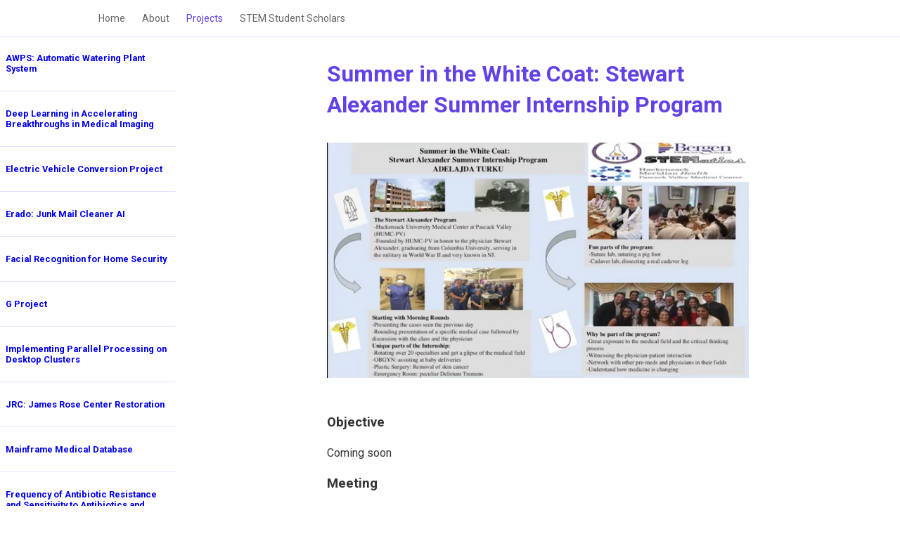

--- FILE ---
content_type: text/html;charset=UTF-8
request_url: https://bergenstem.com/projects/summer-in-the-white-coat-stewart-alexander-summer-internship-program/
body_size: 6632
content:
<!DOCTYPE html><html><head><meta charset="utf-8"><meta http-equiv="x-ua-compatible" content="ie=edge"><meta name="viewport" content="width=device-width, initial-scale=1, shrink-to-fit=no"><style data-href="/styles.60e1ed12e9ec1739e33c.css">@import url(https://fonts.googleapis.com/css?family=Roboto:400,700);.post__content p,.section__content p,.section__content ul{line-height:150%;font-size:18px;color:rgba(0,0,0,.6)}.bg-light{background:rgba(228,225,240,.164)}.bg-med{background:rgba(228,225,240,.288)}.bg-dark{background:rgba(0,0,0,.932)}.center{margin:0 auto;justify-content:center;align-items:center}.center--text{text-align:center}.citation{text-align:right;padding:1rem .5rem;background:#1d182e}.citation,.citation a{color:rgba(192,167,212,.8)}.citation a{font-size:85%;transition:all .1s}.citation a:hover{font-size:110%}.content{max-width:600px}.fluid{max-width:100%;height:auto}.hidden{display:none}body{margin:0;padding:0;font-family:Segoe UI,Tahoma,Geneva,Verdana,sans-serif;font-family:Roboto,sans-serif;color:rgba(0,0,0,.8)}code{background:#6242e4;color:#fff;padding:.2em;border-radius:2px}hr{border:none;background:rgba(98,66,228,.160784);height:1px}.container{max-width:1000px;margin:0 auto;padding:0 1em}.container--small{max-width:600px}.flex--wrap{display:flex;flex-flow:wrap}.flex--center{display:flex;justify-content:center;align-items:center}.flex__item--50{flex:50 1}.grid-wrap{display:grid;grid-template-columns:repeat(auto-fill,minmax(240px,1fr));grid-gap:50px}.grid-two{display:grid;grid-template-columns:1fr 50%;grid-gap:50px}.grid-two--big{grid-gap:calc(30px + 3vw)}.row{display:flex}.col{flex:40% 1}.col:first-of-type{margin-right:50px}.aside{position:fixed;top:50px;bottom:-50px;height:calc(100% - 50px);overflow-y:scroll;-webkit-overflow-scrolling:touch;width:250px}.aside header{padding:0 .5rem}.aside__nav-link{border-top:1px solid rgba(98,66,228,.160784);display:block;padding:1.5rem .5rem;text-decoration:none;transition:all .2s ease;font-size:80%;font-weight:600}.aside__nav-link--active{background:#e4e1f0}.navbar{padding:1em}.navbar--fixed{position:fixed;left:0;right:0;z-index:3;background:#fff;border-bottom:1px solid rgba(98,66,228,.160784)}.navbar__list{margin:0;list-style:none;display:flex;padding:0}.navbar__list li{margin-right:1.5rem}.navbar__list-link{white-space:nowrap;text-decoration:none;text-transform:capitalize;font-size:14px;color:rgba(0,0,0,.6);transition:all .2s ease}.navbar__list-link--active,.navbar__list-link:hover{color:#6242e4}.footer{background:#2f2653;color:rgba(192,167,212,.8);font-size:75%}.footer .container{display:flex;justify-content:space-between;flex-flow:row wrap;padding-top:50px;padding-bottom:50px}.footer__item{padding:1em 0;margin-right:40px}.footer__item h4{margin-bottom:.5rem;text-transform:uppercase}.footer__item ul{margin:0;padding:0;list-style:none}.footer__item a{display:inline-block;margin-bottom:.25rem;text-decoration:none;color:rgba(192,167,212,.8);transition:all .2s ease}.footer__item a:hover{color:rgba(231,223,236,.8)}.header{padding:2em 0}.header h1{color:#6242e4}.header--mb{margin-bottom:20px}.project-blogs{margin-top:3em;padding:3em 0;background:rgba(228,225,240,.288)}.section{padding-bottom:30px}.section h2{color:#6242e4;font-size:18px;line-height:28px;font-weight:600;text-transform:uppercase;letter-spacing:.15em}.section .btn{margin-top:.75rem}.section__list{line-height:150%;min-width:150px;margin-right:.25rem}.section__content p{margin:0 auto 1rem}.section__content ul,.section__content ul p{margin-bottom:1rem}.section__media svg{max-height:350px}.section__media .gatsby-image-wrapper{box-shadow:0 11px 22px -5px rgba(50,50,93,.25),0 6px 12px -8px rgba(0,0,0,.3),0 -3px 12px -3px rgba(0,0,0,.025);border-radius:10px}.section--border{border-top:1px solid rgba(98,66,228,.160784)}.section--big{padding:80px 1em}.section--med{padding:40px 0}.section--dark h2{color:#fff}.section--dark p{color:rgba(231,223,236,.8)}.btn{display:inline-block;border-radius:3px;padding:.7rem 1.3rem;box-shadow:0 16px 16px rgba(103,110,144,.05),0 8px 8px rgba(103,110,144,.05),0 4px 4px rgba(103,110,144,.05),0 2px 2px rgba(103,110,144,.05);background:#6242e4;color:#fff;font-size:14px;font-weight:500;font-weight:700;letter-spacing:.5px;text-decoration:none;text-transform:uppercase;transition:all .2s ease}.btn:hover{transform:translateY(-3px);background:rgba(98,66,228,.863)}.btn--dark{background:rgba(0,0,0,.8)}.btn--dark:hover{background:rgba(0,0,0,.6)}.card{background:#fff;border-radius:3px;border:1px solid rgba(98,66,228,.160784);margin:2rem 0}.card .gatsby-image-wrapper,.card img{max-width:100%}.card__title{padding:1em;margin-bottom:1rem}.card__title p{margin:0}.card__title h3{margin:.5rem 0 1rem}.card__content{padding:1em;line-height:150%;overflow-wrap:break-word}.card__img{text-align:center}.form{align-self:center;width:100%;max-width:400px;margin-top:3rem;padding:1rem;border-radius:5px;border:2px solid rgba(98,66,228,.160784);background:#fff;box-shadow:0 16px 16px rgba(103,110,144,.05),0 8px 8px rgba(103,110,144,.05),0 4px 4px rgba(103,110,144,.05),0 2px 2px rgba(103,110,144,.05)}.form h3{color:#6242e4;margin-top:1rem;font-weight:100;font-size:24px}.form p:last-of-type{margin-bottom:0}.form button[type=submit]{margin-bottom:0;border:none;cursor:pointer;width:100%}.form__item{font-size:18px;display:block;margin-top:.15rem;border:none;padding:.5rem .25rem;background:#e4e1f0}.form__label{display:flex;flex-direction:column;margin-bottom:1.5rem;font-size:14px;font-weight:700;color:#a299c7}.search{width:100%;border:none;border:2px solid rgba(98,66,228,.160784);border-radius:5px;box-shadow:0 11px 22px -5px rgba(50,50,93,.25),0 6px 12px -8px rgba(0,0,0,.3),0 -3px 12px -3px rgba(0,0,0,.025);background:#6242e4;color:#fff;padding:10px;font-size:18px;transition:all .3s ease}.search::-webkit-input-placeholder{color:rgba(231,223,236,.8)}.search:-ms-input-placeholder{color:rgba(231,223,236,.8)}.search::-ms-input-placeholder{color:rgba(231,223,236,.8)}.search::placeholder{color:rgba(231,223,236,.8)}.search:focus{box-shadow:none;outline:none;color:#6242e4;background:#fff;border-color:#6242e4}.search:focus::-webkit-input-placeholder{color:rgba(192,167,212,.8)}.search:focus:-ms-input-placeholder{color:rgba(192,167,212,.8)}.search:focus::-ms-input-placeholder{color:rgba(192,167,212,.8)}.search:focus::placeholder{color:rgba(192,167,212,.8)}.info-link{display:inline-block;transition:all .2s ease;text-decoration:none;color:#807e86;border-top:2px solid transparent;margin-bottom:2rem}.info-link h4{margin:1rem 0}.info-link:hover{color:#6242e4;border-top:2px solid #6242e4}.info-link:hover img{transition:all .5s ease;-webkit-filter:grayscale(0);filter:grayscale(0)}.post{padding-left:250px;padding-top:30px;line-height:160%}.post h1{line-height:140%}.post__content ul p{color:#6242e4}.post__hero{padding-top:10px}.video__wrapper{background-color:#000;margin-bottom:30px;position:relative;padding-top:56.25%;overflow:hidden;cursor:pointer;max-height:35vh}.video__wrapper img{width:100%;top:-16.84%;left:0;opacity:.7}.video__wrapper .play__button{width:90px;height:60px;background-color:#333;box-shadow:0 0 30px rgba(0,0,0,.6);z-index:1;opacity:.8;border-radius:6px}.video__wrapper .play__button:before{content:"";border-color:transparent transparent transparent #fff;border-style:solid;border-width:15px 0 15px 26px}.video__wrapper .play__button,.video__wrapper img{cursor:pointer}.video__wrapper .play__button,.video__wrapper .play__button:before,.video__wrapper iframe,.video__wrapper img{position:absolute}.video__wrapper .play__button,.video__wrapper .play__button:before{top:50%;left:50%;transform:translate3d(-50%,-50%,0)}.video__wrapper iframe{height:100%;width:100%;top:0;left:0;border:none}.landing{display:flex;flex-direction:column;padding-top:70px;padding-bottom:100px;text-align:center}.landing__title{padding:0 1em}.landing__title h1{margin:0 0 1.75rem;color:#6242e4;font-size:calc(48px + 2vh + 3.5vw)}.landing__title p{margin:0 auto 1.75rem;color:rgba(0,0,0,.6);font-size:24px;font-weight:400}.landing__link{margin:0 .75rem}.success{padding-bottom:25vh;display:flex;align-items:center;justify-content:center;flex-direction:column}.success h1{color:#6242e4}.success h3{font-weight:400}.success .button{margin-top:1rem}.success__text{text-align:center;animation:show-check .9s ease}.success__check{font-size:8rem;margin-bottom:1rem;line-height:100%;animation:show-check .35s ease}@keyframes show-check{0%{opacity:0;transform:translateY(-15px)}to{opacity:1;transform:translateY(0)}}@media (max-width:875px){.form{order:2}.grid-two,.row{display:flex;flex-direction:column}.col:first-of-type{margin-right:0}.section .center{justify-content:normal;align-items:normal}.section__content{order:1}.section__content,.section__media{margin-bottom:2rem}.aside{position:relative;width:100%;overflow-x:scroll;overflow-y:hidden;background:#fff;border-bottom:1px solid rgba(98,66,228,.160784)}.aside__nav{display:flex}.aside__nav-link{min-width:200px;display:flex;border-left:1px solid rgba(98,66,228,.160784);padding:.5rem 2rem;align-items:center;justify-content:center}.post{padding:30px 0 0}.landing__title h1{font-size:calc(36px + 2vh + 3.5vw)}}@media (max-width:498px){.landing__title h1{font-size:calc(12px + 2vh + 3.5vw)}.landing__title p{font-size:18px}}@media (max-width:400px){.navbar{overflow-x:scroll;-webkit-overflow-scrolling:touch}.landing .btn:last-of-type{margin-top:1rem}}</style><meta name="generator" content="Gatsby 2.23.3"><link rel="icon" href="/favicon-32x32.png?v=63e76f4c39fbe55d90f160f8a1943cac"><link rel="manifest" href="/manifest.webmanifest"><meta name="theme-color" content="#6242e4"><link rel="apple-touch-icon" sizes="48x48" href="/icons/icon-48x48.png?v=63e76f4c39fbe55d90f160f8a1943cac"><link rel="apple-touch-icon" sizes="72x72" href="/icons/icon-72x72.png?v=63e76f4c39fbe55d90f160f8a1943cac"><link rel="apple-touch-icon" sizes="96x96" href="/icons/icon-96x96.png?v=63e76f4c39fbe55d90f160f8a1943cac"><link rel="apple-touch-icon" sizes="144x144" href="/icons/icon-144x144.png?v=63e76f4c39fbe55d90f160f8a1943cac"><link rel="apple-touch-icon" sizes="192x192" href="/icons/icon-192x192.png?v=63e76f4c39fbe55d90f160f8a1943cac"><link rel="apple-touch-icon" sizes="256x256" href="/icons/icon-256x256.png?v=63e76f4c39fbe55d90f160f8a1943cac"><link rel="apple-touch-icon" sizes="384x384" href="/icons/icon-384x384.png?v=63e76f4c39fbe55d90f160f8a1943cac"><link rel="apple-touch-icon" sizes="512x512" href="/icons/icon-512x512.png?v=63e76f4c39fbe55d90f160f8a1943cac"><title data-react-helmet="true"></title><link rel="preconnect dns-prefetch" href="https://www.google-analytics.com"><link as="script" rel="preload" href="/framework-6e11d4e07218876eea4b.js"><link as="script" rel="preload" href="/a22cbe4e-693a345af8c028d015e5.js"><link as="script" rel="preload" href="/component---src-templates-project-template-js-482c77cd35be68733417.js"><link as="script" rel="preload" href="/635afb14d4fc0ef993354bd45378c8b8a543fa28-d78cfd22cae02b146daf.js"><link as="script" rel="preload" href="/app-7eb7e6c599febc022218.js"><link as="script" rel="preload" href="/styles-9b6f388623a2ec93d35f.js"><link as="script" rel="preload" href="/webpack-runtime-27ead784d9201ad0d7b8.js"><link as="fetch" rel="preload" href="/page-data/projects/summer-in-the-white-coat-stewart-alexander-summer-internship-program/page-data.json" crossorigin="anonymous"><link as="fetch" rel="preload" href="/page-data/app-data.json" crossorigin="anonymous"><link rel="prefetch" href="/page-data/3sp/page-data.json" crossorigin="anonymous" as="fetch"><link rel="prefetch" href="/page-data/projects/microbiology/page-data.json" crossorigin="anonymous" as="fetch"><link rel="prefetch" href="/page-data/projects/deep-learning-in-medical-imaging/page-data.json" crossorigin="anonymous" as="fetch"><link rel="prefetch" href="/page-data/projects/implementing-parallel-processing-on-desktop-clusters/page-data.json" crossorigin="anonymous" as="fetch"><link rel="prefetch" href="/page-data/projects/jrc-james-rose-center-restoration/page-data.json" crossorigin="anonymous" as="fetch"><link rel="prefetch" href="/page-data/about/page-data.json" crossorigin="anonymous" as="fetch"><link rel="prefetch" href="/page-data/projects/electric-vehicle-conversion-project/page-data.json" crossorigin="anonymous" as="fetch"><link rel="prefetch" href="/page-data/projects/page-data.json" crossorigin="anonymous" as="fetch"><link rel="prefetch" href="/page-data/index/page-data.json" crossorigin="anonymous" as="fetch"><link rel="prefetch" href="/page-data/projects/erado-junk-mail-cleaner-ai/page-data.json" crossorigin="anonymous" as="fetch"><link rel="prefetch" href="/page-data/projects/facial-recognition-for-home-security/page-data.json" crossorigin="anonymous" as="fetch"><link rel="prefetch" href="/page-data/projects/g-project/page-data.json" crossorigin="anonymous" as="fetch"><link rel="prefetch" href="/page-data/projects/automated-watering-plant-system-project/page-data.json" crossorigin="anonymous" as="fetch"><link rel="prefetch" href="/page-data/projects/mainframe-medical-database/page-data.json" crossorigin="anonymous" as="fetch"><link rel="prefetch" href="/component---src-pages-3-sp-js-f4c1b75fc2c8fde0e7b7.js"><link rel="prefetch" href="/component---src-templates-project-template-js-482c77cd35be68733417.js"><link rel="prefetch" href="/component---src-pages-index-js-d5d621456693df8a2ce1.js"><link rel="prefetch" href="/component---src-templates-project-template-js-482c77cd35be68733417.js"><link rel="prefetch" href="/component---src-templates-project-template-js-482c77cd35be68733417.js"><link rel="prefetch" href="/component---src-templates-project-template-js-482c77cd35be68733417.js"><link rel="prefetch" href="/component---src-templates-project-template-js-482c77cd35be68733417.js"><link rel="prefetch" href="/component---src-templates-project-template-js-482c77cd35be68733417.js"><link rel="prefetch" href="/component---src-pages-about-js-0156cbb335b6891998f5.js"><link rel="prefetch" href="/component---src-pages-projects-index-js-42442fd534d36860c7a0.js"><link rel="prefetch" href="/component---src-templates-project-template-js-482c77cd35be68733417.js"><link rel="prefetch" href="/component---src-templates-project-template-js-482c77cd35be68733417.js"><link rel="prefetch" href="/component---src-templates-project-template-js-482c77cd35be68733417.js"><link rel="prefetch" href="/component---src-templates-project-template-js-482c77cd35be68733417.js"></head><body><div id="___gatsby"><div style="outline:none" tabindex="-1" id="gatsby-focus-wrapper"><main><nav class="navbar navbar--fixed"><div class="container"><ul class="navbar__list"><li><a class="navbar__list-link" href="/">Home</a></li><li><a class="navbar__list-link" href="/about">about</a></li><li><a class="navbar__list-link navbar__list-link--active" href="/projects">projects</a></li><li><a class="navbar__list-link" href="/3sp">STEM Student Scholars</a></li></ul></div></nav><aside class="aside"><nav class="aside__nav"><a class="aside__nav-link" href="/projects/automated-watering-plant-system-project/">AWPS: Automatic Watering Plant System</a><a class="aside__nav-link" href="/projects/deep-learning-in-medical-imaging/">Deep Learning in Accelerating Breakthroughs in Medical Imaging</a><a class="aside__nav-link" href="/projects/electric-vehicle-conversion-project/">Electric Vehicle Conversion Project</a><a class="aside__nav-link" href="/projects/erado-junk-mail-cleaner-ai/">Erado: Junk Mail Cleaner AI</a><a class="aside__nav-link" href="/projects/facial-recognition-for-home-security/">Facial Recognition for Home Security </a><a class="aside__nav-link" href="/projects/g-project/">G Project</a><a class="aside__nav-link" href="/projects/implementing-parallel-processing-on-desktop-clusters/">Implementing Parallel Processing on Desktop Clusters</a><a class="aside__nav-link" href="/projects/jrc-james-rose-center-restoration/">JRC: James Rose Center Restoration</a><a class="aside__nav-link" href="/projects/mainframe-medical-database/">Mainframe Medical Database</a><a class="aside__nav-link" href="/projects/microbiology/">Frequency of Antibiotic Resistance and Sensitivity to Antibiotics and Natural Oils in Bacteria Isolated from Human and Environmental Samples</a><a class="aside__nav-link" href="/projects/ocean-green-paper-straw/">Ocean Green (Paper Straw) </a><a class="aside__nav-link" href="/projects/project-iris/">Project Iris </a><a aria-current="page" class="aside__nav-link aside__nav-link--active" href="/projects/summer-in-the-white-coat-stewart-alexander-summer-internship-program/">Summer in the White Coat: Stewart Alexander Summer Internship Program</a><a class="aside__nav-link" href="/projects/synthesizer-project/">TEENA: An Open Platform for Musical Production and Live Performance</a><a class="aside__nav-link" href="/projects/wct-tf-w-m/">Whiten Color Transfer in Tensorflow</a><a class="aside__nav-link" href="/projects/composter-and-vermicomposter-project/">Composting Rocket: Turning Food Waste to Healthy Soil</a><a class="aside__nav-link" href="/projects/curcumin-project/">Investigation of Biochemical Properties of Curcumin</a><a class="aside__nav-link" href="/projects/electric-sport-bike/">Electric Sport Bike</a><a class="aside__nav-link" href="/projects/exercise-science/">Ex-Sups: Excercise Supplements</a><a class="aside__nav-link" href="/projects/osprey-project/">Osprey Project</a><a class="aside__nav-link" href="/projects/robotics/">S.T.E.M. Student Union Robotics Team</a><a class="aside__nav-link" href="/projects/shadowing-in-the-dental-hygiene-clinic/">Shadowing in the Dental Hygiene Clinic</a><a class="aside__nav-link" href="/projects/social-hierarchy-in-eastern-gray-squirrels-sciurus-carolinensis-feeding-behavior-of-dominant-and-subordinate-squirrels-in-same-area/">Social Hierarchy in Eastern Grey Squirrels (Sciurus Carolinensis)</a><a class="aside__nav-link" href="/projects/anthropomorphic-robotic-arm/">Anthropomorphic Robotic Arm</a><a class="aside__nav-link" href="/projects/computational-materials/">COMPUTATIONAL MATERIALS</a><a class="aside__nav-link" href="/projects/high-altitude-balloon/">Atmospheric Particle Sampling With a High Altitude Balloon</a><a class="aside__nav-link" href="/projects/the-impact-of-visuals-aids-on-memory-skills-through-qualitative-surveys-and-quantitative-data-analysis/">Impact of Mindful Meditation of Critical Thinking Skills (EEKG)</a></nav></aside><div><div class="post"><div class="container container--small"><header class="header"><h1>Summer in the White Coat: Stewart Alexander Summer Internship Program</h1><div class="post__hero"><div class=" gatsby-image-wrapper" style="position:relative;overflow:hidden"><div aria-hidden="true" style="width:100%;padding-bottom:55.828220858895705%"></div><img aria-hidden="true" src="data:image/svg+xml,%3csvg%20xmlns='http://www.w3.org/2000/svg'%20width='400'%20height='224'%20viewBox='0%200%20400%20224'%20preserveAspectRatio='none'%3e%3crect%20width='100%25'%20height='100%25'%20fill='white'/%3e%3cpath%20d='M257%202c-4%202-6%206-5%209%206%2011%2036%2012%2044%202%205-5-1-13-8-13h-2l2%202c14%206%205%2016-13%2016S249%208%20261%202c3-2%203-2%201-2l-5%202m45%2012v3c-1%201%200%202%202%202%205%201%209%200%209-2l2-1%201%202%203%201%203-1%202-2%201%202%205%201c5%200%206%200%206-3v-3h-17l-17%201M44%2038l-2%202-1%2013v13h71V52c0-15%200-15-2-15-1%200-4%201-5%203-3%202-3%202-2%205%201%204%201%205-2%205-2%200-4%204-3%206l1%202-2-1-2-1c-2%200-2%200-1%201l2%202%202%201c3%200%201%202-2%202h-6c-4%201-9%200-9-1h2c1%200%200-5-2-6l-1-5v-4l-9-2-9-4h-3c-2-3-3-1-3%205l-1%207c0%202-5%203-5%201l-2-1c-2-1-2-4%200-14%200-4-2-4-4%200m129-2l-4%202h-5l1%201v1h-1l-4-1c-1%200-2%200-1-1l1-1h-1c-2%200-2%203-1%205%201%201%200%201-2%202-3%200-4%201-4%204-1%203-2%203-6%203l-5%201v5l1%205h12c9%200%2011%200%2013%202%202%201%204%202%2014%202h11V35h-8l-11%201m75%206l-1%207c0%207%201%209%204%206%202-3%204-2%204%201-1%204%200%204%202%201%201-3%203-4%204-2%201%201-2%208-3%208v-1l1-3h-1c-2%202-5%201-6-1-1-1-1-1-3%201s-2%202-1%203v2l-1%208c0%209%201%2012%205%2010h4l2-1c-1-1%200-1%201-2%205-2%2016%205%2013%208-1%201-7-1-8-3l-5%201-4%202c-2%200-8%203-7%204l15%201c14%200%2014%200%2013-2-2-3-1-6%202-9s4-7%202-9l-2%201c0%201-1%201-2-1h-2v2h-4c-3%202-5%200-5-4l-1-2-2-1h2l1-1c0-2-1-2-3-1l-3-1%201-1%202-3%203-5c3%200%204%201%202%203-1%202-1%202%201%204v3c0%202%200%202%202-1%202-2%203-3%206-2%203%200%204%201%202%206-2%203%203%201%205-2%203-4%204-2%203%202-1%205-1%205%203%200%205-5%205-6%204-7l-1-7%201%201c0%202%203%203%203%201%202-4%200-7-5-7-4%200-6%202-6%206%200%203%200%203-2%201-3-1-3-1-3%201-1%203-3%202-3-2l-4-4c-3-1-3-1-1-1%203-2%202-5-2-4l-2-2-2-2-2%201-2%203c-3%204-7%203-8-2%200-3-1-3-3-3l-3%201m63%208v10l-3%201c-6%202-3%2015%204%2015%202%200%202%200%201%201l-2%203c0%202-2%202-4%201-1-1-1-1-1%201l-1%206c0%204%200%204%202%204l2-1%201-3-1-3-2-1h4v2l2%202v1c-3%202%200%203%2015%203%2014%200%2016%200%2017-2h3c1-2%201-2%201%200%200%201%201%202%203%202s3-1%201-3l-1-2c1-2%201-2-6%200l-5%201c-1-2-11-2-13%200-2%201-3%201-2-2h-4c-7%200-7-1-2-5%204-2%205-3%203-4l-1-2%202%201%206%201%208%202%206%202%203%203c-1%201-1%201%201%201%204-2%206-2%206-1h3l-1%201v4l2%203h30v-7c0-6-1-10-2-10l-5%202h-4c-2-2%207-9%2010-7%201%201%201%201%201-1l-1-2v-1c1-2%200-6-1-6v-4c0-5%200-5-3-5s-4%201-4%205c0%202-1%203-2%203-3%200-6%202-6%205l-2%203c-3%201-4%201-2-2l1-5c0-3%202-8%204-8l2-3c1-2%202-2%202-1l1%202%202-2h1c0%202%201%202%203%202%203%200%204%200%204-4v-4l-36-1-36%201v8c0%2011-2%2010-3-1l-1-8v9m-165%2071l-3%201-5%203c-4%200-6%201-6%202h5l2-1%203-1%202-1%203-1c3%200%203%201%203%203l-1%203-1-2c0-4-2-2-3%202%200%203%200%204-1%203%200-2-4-3-4-1l-3%202c-3%201-3%201-3-1%200-1-1-2-5-2-6-1-8%200-8%202l-1%201a575%20575%200%2001-6%203l-2%201v22h30a200%20200%200%200033-1l6%201h5v-29l-9%201h-11c-2%200-3%202-1%202v1l-2-1v1l-2%201-1-1c1-2%200-2-4-2-3%200-4%200-3%201s1%201-1%201c-3%200-5-3-2-4%201%200%202-1%201-2l1-2v-1l2-3%202-2h-4l-6%201m14%200l-4%203-2%202v2c0%202%206%202%208-1h1c0%202%201%202%208%202%2011-1%2012-3%201-3l-5-1%206-3%204-2h-6l-11%201m-99%2010l-3%202c-2%200-1%205%201%206l1%202c0%202%200%202-2%201-5-2-7-1-7%202v3l2-3%202-1%202%203c1%201%201%201-2%203l-4%203c0%202%201%202%204%201%203-2%205-2%205%200l-4%203c-9%202-5%203%2016%203h21v-25h-4l-3%201h-1c-1-1-2-1-2%201-1%202-1%202-5-1-4-2-5-2-7-1-5%202-9%200-9-3-1-2-1-2-1%200m184%202v4c0%203%201%204%203%204l1-1%201-1%201%202h1l1%2016v17h103c4%200%205%200%205-3%201-5%203-6%206-5s5%203%203%203v2c0%202%200%202-2%202h-2c-1%201%2013%202%2017%201h3v-41H245m13%2014c0%206%201%209%203%207l3-2c5%200%208-2%208-6%201-3%200-3-2-3l-3%202h-5l-1-1-1-1c-2%200-2%201-2%204'%20fill='%23A299C7'%20fill-rule='evenodd'/%3e%3c/svg%3e" alt="" style="position: absolute; top: 0px; left: 0px; width: 100%; height: 100%; object-fit: cover; object-position: center center; opacity: 0; transition-delay: 500ms;"><picture><source type="image/webp" srcset="/static/b0a2cf3bfe95f948aedd39ef80501093/64a97/screen-shot-2019-08-29-at-3.40.38-pm.webp 163w,
/static/b0a2cf3bfe95f948aedd39ef80501093/2e820/screen-shot-2019-08-29-at-3.40.38-pm.webp 325w,
/static/b0a2cf3bfe95f948aedd39ef80501093/caca6/screen-shot-2019-08-29-at-3.40.38-pm.webp 650w,
/static/b0a2cf3bfe95f948aedd39ef80501093/6d50a/screen-shot-2019-08-29-at-3.40.38-pm.webp 975w,
/static/b0a2cf3bfe95f948aedd39ef80501093/1b76e/screen-shot-2019-08-29-at-3.40.38-pm.webp 1057w" sizes="(max-width: 650px) 100vw, 650px"><source srcset="/static/b0a2cf3bfe95f948aedd39ef80501093/d8768/screen-shot-2019-08-29-at-3.40.38-pm.png 163w,
/static/b0a2cf3bfe95f948aedd39ef80501093/90c1e/screen-shot-2019-08-29-at-3.40.38-pm.png 325w,
/static/b0a2cf3bfe95f948aedd39ef80501093/96f23/screen-shot-2019-08-29-at-3.40.38-pm.png 650w,
/static/b0a2cf3bfe95f948aedd39ef80501093/ecbbc/screen-shot-2019-08-29-at-3.40.38-pm.png 975w,
/static/b0a2cf3bfe95f948aedd39ef80501093/02de2/screen-shot-2019-08-29-at-3.40.38-pm.png 1057w" sizes="(max-width: 650px) 100vw, 650px"><img sizes="(max-width: 650px) 100vw, 650px" srcset="/static/b0a2cf3bfe95f948aedd39ef80501093/d8768/screen-shot-2019-08-29-at-3.40.38-pm.png 163w,
/static/b0a2cf3bfe95f948aedd39ef80501093/90c1e/screen-shot-2019-08-29-at-3.40.38-pm.png 325w,
/static/b0a2cf3bfe95f948aedd39ef80501093/96f23/screen-shot-2019-08-29-at-3.40.38-pm.png 650w,
/static/b0a2cf3bfe95f948aedd39ef80501093/ecbbc/screen-shot-2019-08-29-at-3.40.38-pm.png 975w,
/static/b0a2cf3bfe95f948aedd39ef80501093/02de2/screen-shot-2019-08-29-at-3.40.38-pm.png 1057w" src="/static/b0a2cf3bfe95f948aedd39ef80501093/96f23/screen-shot-2019-08-29-at-3.40.38-pm.png" alt="" loading="eager" style="position: absolute; top: 0px; left: 0px; width: 100%; height: 100%; object-fit: cover; object-position: center center; opacity: 1; transition: opacity 500ms;"></picture><noscript><picture><source type='image/webp' srcset="/static/b0a2cf3bfe95f948aedd39ef80501093/64a97/screen-shot-2019-08-29-at-3.40.38-pm.webp 163w,
/static/b0a2cf3bfe95f948aedd39ef80501093/2e820/screen-shot-2019-08-29-at-3.40.38-pm.webp 325w,
/static/b0a2cf3bfe95f948aedd39ef80501093/caca6/screen-shot-2019-08-29-at-3.40.38-pm.webp 650w,
/static/b0a2cf3bfe95f948aedd39ef80501093/6d50a/screen-shot-2019-08-29-at-3.40.38-pm.webp 975w,
/static/b0a2cf3bfe95f948aedd39ef80501093/1b76e/screen-shot-2019-08-29-at-3.40.38-pm.webp 1057w" sizes="(max-width: 650px) 100vw, 650px" /><source srcset="/static/b0a2cf3bfe95f948aedd39ef80501093/d8768/screen-shot-2019-08-29-at-3.40.38-pm.png 163w,
/static/b0a2cf3bfe95f948aedd39ef80501093/90c1e/screen-shot-2019-08-29-at-3.40.38-pm.png 325w,
/static/b0a2cf3bfe95f948aedd39ef80501093/96f23/screen-shot-2019-08-29-at-3.40.38-pm.png 650w,
/static/b0a2cf3bfe95f948aedd39ef80501093/ecbbc/screen-shot-2019-08-29-at-3.40.38-pm.png 975w,
/static/b0a2cf3bfe95f948aedd39ef80501093/02de2/screen-shot-2019-08-29-at-3.40.38-pm.png 1057w" sizes="(max-width: 650px) 100vw, 650px" /><img loading="eager" sizes="(max-width: 650px) 100vw, 650px" srcset="/static/b0a2cf3bfe95f948aedd39ef80501093/d8768/screen-shot-2019-08-29-at-3.40.38-pm.png 163w,
/static/b0a2cf3bfe95f948aedd39ef80501093/90c1e/screen-shot-2019-08-29-at-3.40.38-pm.png 325w,
/static/b0a2cf3bfe95f948aedd39ef80501093/96f23/screen-shot-2019-08-29-at-3.40.38-pm.png 650w,
/static/b0a2cf3bfe95f948aedd39ef80501093/ecbbc/screen-shot-2019-08-29-at-3.40.38-pm.png 975w,
/static/b0a2cf3bfe95f948aedd39ef80501093/02de2/screen-shot-2019-08-29-at-3.40.38-pm.png 1057w" src="/static/b0a2cf3bfe95f948aedd39ef80501093/96f23/screen-shot-2019-08-29-at-3.40.38-pm.png" alt="" style="position:absolute;top:0;left:0;opacity:1;width:100%;height:100%;object-fit:cover;object-position:center"/></picture></noscript></div></div></header><div><h3>Objective</h3><p>Coming soon </p></div><div><h3>Meeting</h3><p>coming soon </p></div><div><h3>Students</h3><ul><li>Adeljada Turku<!-- --> — <!-- --> <a href="mailto:adelajda.turku@hotmail.com">adelajda.turku (at) hotmail.com</a></li></ul></div><div><h3>Mentor(s)</h3><ul><li>Jessica Hill <!-- --> — <!-- --> <a href="mailto:tbd ">tbd </a></li></ul></div></div><section class="project-blogs"><div class="container container--small"></div></section></div></div></main></div><div id="gatsby-announcer" style="position:absolute;top:0;width:1px;height:1px;padding:0;overflow:hidden;clip:rect(0, 0, 0, 0);white-space:nowrap;border:0" aria-live="assertive" aria-atomic="true"></div></div></body></html>

--- FILE ---
content_type: application/javascript; charset=UTF-8
request_url: https://bergenstem.com/webpack-runtime-27ead784d9201ad0d7b8.js
body_size: 1645
content:
!function(e){function t(t){for(var r,c,s=t[0],d=t[1],f=t[2],p=0,u=[];p<s.length;p++)c=s[p],Object.prototype.hasOwnProperty.call(o,c)&&o[c]&&u.push(o[c][0]),o[c]=0;for(r in d)Object.prototype.hasOwnProperty.call(d,r)&&(e[r]=d[r]);for(l&&l(t);u.length;)u.shift()();return a.push.apply(a,f||[]),n()}function n(){for(var e,t=0;t<a.length;t++){for(var n=a[t],r=!0,c=1;c<n.length;c++){var d=n[c];0!==o[d]&&(r=!1)}r&&(a.splice(t--,1),e=s(s.s=n[0]))}return e}var r={},c={16:0},o={16:0},a=[];function s(t){if(r[t])return r[t].exports;var n=r[t]={i:t,l:!1,exports:{}};return e[t].call(n.exports,n,n.exports,s),n.l=!0,n.exports}s.e=function(e){var t=[];c[e]?t.push(c[e]):0!==c[e]&&{0:1}[e]&&t.push(c[e]=new Promise((function(t,n){for(var r=({0:"styles",1:"23e6afab5eff121372b863b9936122696805092c",2:"635afb14d4fc0ef993354bd45378c8b8a543fa28",3:"532a2f07",4:"a22cbe4e",6:"component---node-modules-gatsby-plugin-offline-app-shell-js",7:"component---src-pages-3-sp-js",8:"component---src-pages-404-js",9:"component---src-pages-about-js",10:"component---src-pages-index-js",11:"component---src-pages-projects-index-js",12:"component---src-pages-success-js",13:"component---src-templates-blog-template-js",14:"component---src-templates-project-template-js"}[e]||e)+"."+{0:"60e1ed12e9ec1739e33c",1:"31d6cfe0d16ae931b73c",2:"31d6cfe0d16ae931b73c",3:"31d6cfe0d16ae931b73c",4:"31d6cfe0d16ae931b73c",6:"31d6cfe0d16ae931b73c",7:"31d6cfe0d16ae931b73c",8:"31d6cfe0d16ae931b73c",9:"31d6cfe0d16ae931b73c",10:"31d6cfe0d16ae931b73c",11:"31d6cfe0d16ae931b73c",12:"31d6cfe0d16ae931b73c",13:"31d6cfe0d16ae931b73c",14:"31d6cfe0d16ae931b73c",17:"31d6cfe0d16ae931b73c"}[e]+".css",o=s.p+r,a=document.getElementsByTagName("link"),d=0;d<a.length;d++){var f=(l=a[d]).getAttribute("data-href")||l.getAttribute("href");if("stylesheet"===l.rel&&(f===r||f===o))return t()}var p=document.getElementsByTagName("style");for(d=0;d<p.length;d++){var l;if((f=(l=p[d]).getAttribute("data-href"))===r||f===o)return t()}var u=document.createElement("link");u.rel="stylesheet",u.type="text/css",u.onload=t,u.onerror=function(t){var r=t&&t.target&&t.target.src||o,a=new Error("Loading CSS chunk "+e+" failed.\n("+r+")");a.code="CSS_CHUNK_LOAD_FAILED",a.request=r,delete c[e],u.parentNode.removeChild(u),n(a)},u.href=o,document.getElementsByTagName("head")[0].appendChild(u)})).then((function(){c[e]=0})));var n=o[e];if(0!==n)if(n)t.push(n[2]);else{var r=new Promise((function(t,r){n=o[e]=[t,r]}));t.push(n[2]=r);var a,d=document.createElement("script");d.charset="utf-8",d.timeout=120,s.nc&&d.setAttribute("nonce",s.nc),d.src=function(e){return s.p+""+({0:"styles",1:"23e6afab5eff121372b863b9936122696805092c",2:"635afb14d4fc0ef993354bd45378c8b8a543fa28",3:"532a2f07",4:"a22cbe4e",6:"component---node-modules-gatsby-plugin-offline-app-shell-js",7:"component---src-pages-3-sp-js",8:"component---src-pages-404-js",9:"component---src-pages-about-js",10:"component---src-pages-index-js",11:"component---src-pages-projects-index-js",12:"component---src-pages-success-js",13:"component---src-templates-blog-template-js",14:"component---src-templates-project-template-js"}[e]||e)+"-"+{0:"9b6f388623a2ec93d35f",1:"e081d5df06a4ed28fa75",2:"d78cfd22cae02b146daf",3:"5a77b7d72e1d9d0574fb",4:"693a345af8c028d015e5",6:"71ad33effa27f873a1fc",7:"f4c1b75fc2c8fde0e7b7",8:"551d8dc3e71b7a6b2875",9:"0156cbb335b6891998f5",10:"d5d621456693df8a2ce1",11:"42442fd534d36860c7a0",12:"629e6192bdef189b79d2",13:"cc117618fece35938893",14:"482c77cd35be68733417",17:"dd39242bfb2667810500"}[e]+".js"}(e);var f=new Error;a=function(t){d.onerror=d.onload=null,clearTimeout(p);var n=o[e];if(0!==n){if(n){var r=t&&("load"===t.type?"missing":t.type),c=t&&t.target&&t.target.src;f.message="Loading chunk "+e+" failed.\n("+r+": "+c+")",f.name="ChunkLoadError",f.type=r,f.request=c,n[1](f)}o[e]=void 0}};var p=setTimeout((function(){a({type:"timeout",target:d})}),12e4);d.onerror=d.onload=a,document.head.appendChild(d)}return Promise.all(t)},s.m=e,s.c=r,s.d=function(e,t,n){s.o(e,t)||Object.defineProperty(e,t,{enumerable:!0,get:n})},s.r=function(e){"undefined"!=typeof Symbol&&Symbol.toStringTag&&Object.defineProperty(e,Symbol.toStringTag,{value:"Module"}),Object.defineProperty(e,"__esModule",{value:!0})},s.t=function(e,t){if(1&t&&(e=s(e)),8&t)return e;if(4&t&&"object"==typeof e&&e&&e.__esModule)return e;var n=Object.create(null);if(s.r(n),Object.defineProperty(n,"default",{enumerable:!0,value:e}),2&t&&"string"!=typeof e)for(var r in e)s.d(n,r,function(t){return e[t]}.bind(null,r));return n},s.n=function(e){var t=e&&e.__esModule?function(){return e.default}:function(){return e};return s.d(t,"a",t),t},s.o=function(e,t){return Object.prototype.hasOwnProperty.call(e,t)},s.p="/",s.oe=function(e){throw console.error(e),e};var d=window.webpackJsonp=window.webpackJsonp||[],f=d.push.bind(d);d.push=t,d=d.slice();for(var p=0;p<d.length;p++)t(d[p]);var l=f;n()}([]);
//# sourceMappingURL=webpack-runtime-27ead784d9201ad0d7b8.js.map

--- FILE ---
content_type: application/javascript; charset=UTF-8
request_url: https://bergenstem.com/component---src-templates-project-template-js-482c77cd35be68733417.js
body_size: 6837
content:
(window.webpackJsonp=window.webpackJsonp||[]).push([[14],{"+5i3":function(e,t,n){},"0nFC":function(e){e.exports=JSON.parse('{"data":{"allMarkdownRemark":{"edges":[{"node":{"id":"754d1881-ca99-57c5-915e-bae247d5c38e","fields":{"slug":"/projects/automated-watering-plant-system-project/"},"frontmatter":{"title":"AWPS: Automatic Watering Plant System"}}},{"node":{"id":"03aae5e2-e889-58b7-bb41-a61c61db38a9","fields":{"slug":"/projects/deep-learning-in-medical-imaging/"},"frontmatter":{"title":"Deep Learning in Accelerating Breakthroughs in Medical Imaging"}}},{"node":{"id":"f5b62a78-bd30-5b27-8e3c-79e51e82b236","fields":{"slug":"/projects/electric-vehicle-conversion-project/"},"frontmatter":{"title":"Electric Vehicle Conversion Project"}}},{"node":{"id":"47d61434-1a51-5fd6-8f43-c61ef59068d4","fields":{"slug":"/projects/erado-junk-mail-cleaner-ai/"},"frontmatter":{"title":"Erado: Junk Mail Cleaner AI"}}},{"node":{"id":"a29bb0fa-06dc-5f45-8326-fb9d36f4ee75","fields":{"slug":"/projects/facial-recognition-for-home-security/"},"frontmatter":{"title":"Facial Recognition for Home Security "}}},{"node":{"id":"e81e30ae-6b98-5b38-8672-dded3a007fe8","fields":{"slug":"/projects/g-project/"},"frontmatter":{"title":"G Project"}}},{"node":{"id":"b583a9d6-0fac-5005-9aa4-9db713e5d369","fields":{"slug":"/projects/implementing-parallel-processing-on-desktop-clusters/"},"frontmatter":{"title":"Implementing Parallel Processing on Desktop Clusters"}}},{"node":{"id":"6c33ff50-9684-5862-8e18-f41d7842bb48","fields":{"slug":"/projects/jrc-james-rose-center-restoration/"},"frontmatter":{"title":"JRC: James Rose Center Restoration"}}},{"node":{"id":"f40ce3ba-2849-5229-94ab-8e888cbfa423","fields":{"slug":"/projects/mainframe-medical-database/"},"frontmatter":{"title":"Mainframe Medical Database"}}},{"node":{"id":"252c5a3f-70ef-5a98-8d0e-75679a491b8d","fields":{"slug":"/projects/microbiology/"},"frontmatter":{"title":"Frequency of Antibiotic Resistance and Sensitivity to Antibiotics and Natural Oils in Bacteria Isolated from Human and Environmental Samples"}}},{"node":{"id":"dfcf789e-4c5d-593c-b7c0-0ef9fc2b9f1a","fields":{"slug":"/projects/ocean-green-paper-straw/"},"frontmatter":{"title":"Ocean Green (Paper Straw) "}}},{"node":{"id":"67b713b9-01e7-52a2-97ec-0ae0c4376e1d","fields":{"slug":"/projects/project-iris/"},"frontmatter":{"title":"Project Iris "}}},{"node":{"id":"5a30f5b6-cff1-5da5-817d-fa1589a969dd","fields":{"slug":"/projects/summer-in-the-white-coat-stewart-alexander-summer-internship-program/"},"frontmatter":{"title":"Summer in the White Coat: Stewart Alexander Summer Internship Program"}}},{"node":{"id":"23c58045-9196-5d68-abe3-e518dcec75e4","fields":{"slug":"/projects/synthesizer-project/"},"frontmatter":{"title":"TEENA: An Open Platform for Musical Production and Live Performance"}}},{"node":{"id":"f0e3ec88-0fa2-5cb9-bd4b-a8c95fe40769","fields":{"slug":"/projects/wct-tf-w-m/"},"frontmatter":{"title":"Whiten Color Transfer in Tensorflow"}}},{"node":{"id":"22125292-26fd-5580-80d9-3c8a6bf416ba","fields":{"slug":"/projects/composter-and-vermicomposter-project/"},"frontmatter":{"title":"Composting Rocket: Turning Food Waste to Healthy Soil"}}},{"node":{"id":"a614ab9f-c7b2-54b8-afe1-ebf3e4a78d7c","fields":{"slug":"/projects/curcumin-project/"},"frontmatter":{"title":"Investigation of Biochemical Properties of Curcumin"}}},{"node":{"id":"0d85df6e-e08d-561e-9e8f-3592f75619fd","fields":{"slug":"/projects/electric-sport-bike/"},"frontmatter":{"title":"Electric Sport Bike"}}},{"node":{"id":"8245359f-4054-50d3-a559-2e239669d2d1","fields":{"slug":"/projects/exercise-science/"},"frontmatter":{"title":"Ex-Sups: Excercise Supplements"}}},{"node":{"id":"3f2d7337-dcdf-5c17-9412-fb4b0687c07f","fields":{"slug":"/projects/osprey-project/"},"frontmatter":{"title":"Osprey Project"}}},{"node":{"id":"f0d05cca-6ecc-5673-9203-5872a3ef3e29","fields":{"slug":"/projects/robotics/"},"frontmatter":{"title":"S.T.E.M. Student Union Robotics Team"}}},{"node":{"id":"0a3a2aa6-f7df-5ce3-afcb-8396f48fc2de","fields":{"slug":"/projects/shadowing-in-the-dental-hygiene-clinic/"},"frontmatter":{"title":"Shadowing in the Dental Hygiene Clinic"}}},{"node":{"id":"fd89b053-cf58-514b-9aef-715c6518d036","fields":{"slug":"/projects/social-hierarchy-in-eastern-gray-squirrels-sciurus-carolinensis-feeding-behavior-of-dominant-and-subordinate-squirrels-in-same-area/"},"frontmatter":{"title":"Social Hierarchy in Eastern Grey Squirrels (Sciurus Carolinensis)"}}},{"node":{"id":"1742acf3-32d7-59ad-9401-7a6f75c642db","fields":{"slug":"/projects/anthropomorphic-robotic-arm/"},"frontmatter":{"title":"Anthropomorphic Robotic Arm"}}},{"node":{"id":"e3adcf58-16b4-5403-b05d-52dfd3e81f41","fields":{"slug":"/projects/computational-materials/"},"frontmatter":{"title":"COMPUTATIONAL MATERIALS"}}},{"node":{"id":"25e6288a-3e00-5f46-9ffc-598ef04d3a85","fields":{"slug":"/projects/high-altitude-balloon/"},"frontmatter":{"title":"Atmospheric Particle Sampling With a High Altitude Balloon"}}},{"node":{"id":"8f1ad4c2-1d0d-5463-9b70-7559fab38f03","fields":{"slug":"/projects/the-impact-of-visuals-aids-on-memory-skills-through-qualitative-surveys-and-quantitative-data-analysis/"},"frontmatter":{"title":"Impact of Mindful Meditation of Critical Thinking Skills (EEKG)"}}}]}}}')},"3nLz":function(e,t,n){"use strict";n("t+fG")("fixed",(function(e){return function(){return e(this,"tt","","")}}))},AaRy:function(e,t,n){"use strict";n.r(t),n.d(t,"default",(function(){return g})),n.d(t,"query",(function(){return y}));n("3nLz"),n("sC2a"),n("pJf4");var r=n("q1tI"),a=n.n(r),i=n("M55E"),o=n.n(i),l=n("9eSz"),c=n.n(l),s=n("HMs9"),d=n.n(s),u=(n("+5i3"),n("U5tq")),f=n("0nFC"),p=n("Wbzz"),m=function(){return a.a.createElement(p.StaticQuery,{query:"404028079",render:function(e){var t=e.allMarkdownRemark.edges;return a.a.createElement("aside",{className:"aside"},a.a.createElement("nav",{className:"aside__nav"},t.map((function(e){return a.a.createElement(p.Link,{key:e.node.id,to:e.node.fields.slug,className:"aside__nav-link",activeClassName:"aside__nav-link--active"},e.node.frontmatter.title)}))))},data:f})},v=function(e){var t=e.children;return a.a.createElement("main",null,a.a.createElement(u.a,{fixed:!0}),a.a.createElement(m,null),a.a.createElement("div",null,t))},h=n("pjWk"),b=new o.a.Converter;function g(e){var t=e.data.markdownRemark.frontmatter;return a.a.createElement(v,null,a.a.createElement("div",{className:"post"},a.a.createElement("div",{className:"container container--small"},a.a.createElement("header",{className:"header"},a.a.createElement("h1",null,t.title),t.video?a.a.createElement(h.a,{style:{marginBottom:0},embed:t.video}):a.a.createElement("div",{className:"post__hero"},a.a.createElement(c.a,{fluid:t.image.childImageSharp.fluid,loading:"eager"}))),a.a.createElement("div",null,a.a.createElement("h3",null,"Objective"),a.a.createElement("p",null,t.abstract)),a.a.createElement("div",null,a.a.createElement("h3",null,"Meeting"),a.a.createElement("p",null,t.meeting)),a.a.createElement("div",null,a.a.createElement("h3",null,"Students"),a.a.createElement("ul",null,t.students.map((function(e){return a.a.createElement("li",{key:e.name},e.name," — "," ",a.a.createElement("a",{href:"mailto:"+e.email},e.email.replace("@"," (at) ")))})))),a.a.createElement("div",null,a.a.createElement("h3",null,"Mentor(s)"),a.a.createElement("ul",null,t.mentors.map((function(e){return a.a.createElement("li",{key:e.name},e.name," — "," ",a.a.createElement("a",{href:"mailto:"+e.email},e.email.replace("@"," (at) ")))}))))),a.a.createElement("section",{className:"project-blogs"},a.a.createElement("div",{className:"container container--small"},t.blog&&t.blog.length>0?a.a.createElement("h2",null,"Blog"):null,t.blog?t.blog.map((function(e){return a.a.createElement(d.a,{key:e.title.replace(/\s/g,"")},a.a.createElement("article",{key:e.title,className:"card"},a.a.createElement("div",{className:"card__title"},a.a.createElement("h3",null,e.title),a.a.createElement("p",null,a.a.createElement("em",null,e.date)),a.a.createElement("hr",null)),e.image?a.a.createElement("div",{className:"card__img"},a.a.createElement(c.a,{fixed:e.image.childImageSharp.fixed})):null,a.a.createElement("div",{style:e.image?null:{marginTop:"-50px"},className:"card__content"},a.a.createElement("div",{dangerouslySetInnerHTML:{__html:b.makeHtml(e.body)}}))))})):null))))}var y="778622953"},C9fy:function(e,t,n){var r=Date.prototype,a=r.toString,i=r.getTime;new Date(NaN)+""!="Invalid Date"&&n("IYdN")(r,"toString",(function(){var e=i.call(this);return e==e?a.call(this):"Invalid Date"}))},HMs9:function(e,t,n){"use strict";n("pJf4"),n("n7j8"),n("sc67"),n("JHok"),n("MIFh"),n("LagC"),n("pS08"),n("R48M"),Object.defineProperty(t,"__esModule",{value:!0}),t.forceVisible=t.forceCheck=t.lazyload=void 0;var r=function(){function e(e,t){for(var n=0;n<t.length;n++){var r=t[n];r.enumerable=r.enumerable||!1,r.configurable=!0,"value"in r&&(r.writable=!0),Object.defineProperty(e,r.key,r)}}return function(t,n,r){return n&&e(t.prototype,n),r&&e(t,r),t}}(),a=n("q1tI"),i=u(a),o=u(n("17x9")),l=n("Seim"),c=u(n("tvXG")),s=u(n("PTkm")),d=u(n("uUxy"));function u(e){return e&&e.__esModule?e:{default:e}}function f(e,t){if(!(e instanceof t))throw new TypeError("Cannot call a class as a function")}function p(e,t){if(!e)throw new ReferenceError("this hasn't been initialised - super() hasn't been called");return!t||"object"!=typeof t&&"function"!=typeof t?e:t}function m(e,t){if("function"!=typeof t&&null!==t)throw new TypeError("Super expression must either be null or a function, not "+typeof t);e.prototype=Object.create(t&&t.prototype,{constructor:{value:e,enumerable:!1,writable:!0,configurable:!0}}),t&&(Object.setPrototypeOf?Object.setPrototypeOf(e,t):e.__proto__=t)}var v=0,h=0,b=0,g=0,y="data-lazyload-listened",E=[],w=[],j=!1;try{var _=Object.defineProperty({},"passive",{get:function(){j=!0}});window.addEventListener("test",null,_)}catch(O){}var S=!!j&&{capture:!1,passive:!0},k=function(e){var t=e.ref;if(t instanceof HTMLElement){var n=(0,c.default)(t);(e.props.overflow&&n!==t.ownerDocument&&n!==document&&n!==document.documentElement?function(e,t){var n=e.ref,r=void 0,a=void 0,i=void 0,o=void 0;try{var l=t.getBoundingClientRect();r=l.top,a=l.left,i=l.height,o=l.width}catch(O){r=v,a=h,i=g,o=b}var c=window.innerHeight||document.documentElement.clientHeight,s=window.innerWidth||document.documentElement.clientWidth,d=Math.max(r,0),u=Math.max(a,0),f=Math.min(c,r+i)-d,p=Math.min(s,a+o)-u,m=void 0,y=void 0,E=void 0,w=void 0;try{var j=n.getBoundingClientRect();m=j.top,y=j.left,E=j.height,w=j.width}catch(O){m=v,y=h,E=g,w=b}var _=m-d,S=y-u,k=Array.isArray(e.props.offset)?e.props.offset:[e.props.offset,e.props.offset];return _-k[0]<=f&&_+E+k[1]>=0&&S-k[0]<=p&&S+w+k[1]>=0}(e,n):function(e){var t=e.ref;if(!(t.offsetWidth||t.offsetHeight||t.getClientRects().length))return!1;var n=void 0,r=void 0;try{var a=t.getBoundingClientRect();n=a.top,r=a.height}catch(O){n=v,r=g}var i=window.innerHeight||document.documentElement.clientHeight,o=Array.isArray(e.props.offset)?e.props.offset:[e.props.offset,e.props.offset];return n-o[0]<=i&&n+r+o[1]>=0}(e))?e.visible||(e.props.once&&w.push(e),e.visible=!0,e.forceUpdate()):e.props.once&&e.visible||(e.visible=!1,e.props.unmountIfInvisible&&e.forceUpdate())}},M=function(){w.forEach((function(e){var t=E.indexOf(e);-1!==t&&E.splice(t,1)})),w=[]},C=function(){for(var e=0;e<E.length;++e){var t=E[e];k(t)}M()},P=void 0,N=null,A=function(e){function t(e){f(this,t);var n=p(this,(t.__proto__||Object.getPrototypeOf(t)).call(this,e));return n.visible=!1,n.setRef=n.setRef.bind(n),n}return m(t,e),r(t,[{key:"componentDidMount",value:function(){var e=window,t=this.props.scrollContainer;t&&"string"==typeof t&&(e=e.document.querySelector(t));var n=void 0!==this.props.debounce&&"throttle"===P||"debounce"===P&&void 0===this.props.debounce;if(n&&((0,l.off)(e,"scroll",N,S),(0,l.off)(window,"resize",N,S),N=null),N||(void 0!==this.props.debounce?(N=(0,s.default)(C,"number"==typeof this.props.debounce?this.props.debounce:300),P="debounce"):void 0!==this.props.throttle?(N=(0,d.default)(C,"number"==typeof this.props.throttle?this.props.throttle:300),P="throttle"):N=C),this.props.overflow){var r=(0,c.default)(this.ref);if(r&&"function"==typeof r.getAttribute){var a=+r.getAttribute(y)+1;1===a&&r.addEventListener("scroll",N,S),r.setAttribute(y,a)}}else if(0===E.length||n){var i=this.props,o=i.scroll,u=i.resize;o&&(0,l.on)(e,"scroll",N,S),u&&(0,l.on)(window,"resize",N,S)}E.push(this),k(this)}},{key:"shouldComponentUpdate",value:function(){return this.visible}},{key:"componentWillUnmount",value:function(){if(this.props.overflow){var e=(0,c.default)(this.ref);if(e&&"function"==typeof e.getAttribute){var t=+e.getAttribute(y)-1;0===t?(e.removeEventListener("scroll",N,S),e.removeAttribute(y)):e.setAttribute(y,t)}}var n=E.indexOf(this);-1!==n&&E.splice(n,1),0===E.length&&"undefined"!=typeof window&&((0,l.off)(window,"resize",N,S),(0,l.off)(window,"scroll",N,S))}},{key:"setRef",value:function(e){e&&(this.ref=e)}},{key:"render",value:function(){return i.default.createElement("span",{className:"lazyload-wrapper",ref:this.setRef},this.visible?this.props.children:this.props.placeholder?this.props.placeholder:i.default.createElement("div",{style:{height:this.props.height},className:"lazyload-placeholder"}))}}]),t}(a.Component);A.propTypes={once:o.default.bool,height:o.default.oneOfType([o.default.number,o.default.string]),offset:o.default.oneOfType([o.default.number,o.default.arrayOf(o.default.number)]),overflow:o.default.bool,resize:o.default.bool,scroll:o.default.bool,children:o.default.node,throttle:o.default.oneOfType([o.default.number,o.default.bool]),debounce:o.default.oneOfType([o.default.number,o.default.bool]),placeholder:o.default.node,scrollContainer:o.default.oneOfType([o.default.string,o.default.object]),unmountIfInvisible:o.default.bool},A.defaultProps={once:!1,offset:0,overflow:!1,resize:!1,scroll:!0,unmountIfInvisible:!1};var T=function(e){return e.displayName||e.name||"Component"};t.lazyload=function(){var e=arguments.length>0&&void 0!==arguments[0]?arguments[0]:{};return function(t){return function(n){function a(){f(this,a);var e=p(this,(a.__proto__||Object.getPrototypeOf(a)).call(this));return e.displayName="LazyLoad"+T(t),e}return m(a,n),r(a,[{key:"render",value:function(){return i.default.createElement(A,e,i.default.createElement(t,this.props))}}]),a}(a.Component)}},t.default=A,t.forceCheck=C,t.forceVisible=function(){for(var e=0;e<E.length;++e){var t=E[e];t.visible=!0,t.forceUpdate()}M()}},HXzo:function(e,t,n){"use strict";n("EU/P")("trim",(function(e){return function(){return e(this,3)}}))},I17o:function(e,t,n){"use strict";var r=n("P8UN"),a=n("pTxf"),i=n("CL53"),o=/Version\/10\.\d+(\.\d+)?( Mobile\/\w+)? Safari\//.test(i);r(r.P+r.F*o,"String",{padEnd:function(e){return a(this,e,arguments.length>1?arguments[1]:void 0,!1)}})},PTkm:function(e,t,n){"use strict";n("R48M"),Object.defineProperty(t,"__esModule",{value:!0}),t.default=function(e,t,n){var r=void 0,a=void 0,i=void 0,o=void 0,l=void 0,c=function c(){var s=+new Date-o;s<t&&s>=0?r=setTimeout(c,t-s):(r=null,n||(l=e.apply(i,a),r||(i=null,a=null)))};return function(){i=this,a=arguments,o=+new Date;var s=n&&!r;return r||(r=setTimeout(c,t)),s&&(l=e.apply(i,a),i=null,a=null),l}}},R48M:function(e,t,n){var r=n("P8UN");r(r.S+r.F*!n("QPJK"),"Object",{defineProperty:n("rjfK").f})},Seim:function(e,t,n){"use strict";n("R48M"),Object.defineProperty(t,"__esModule",{value:!0}),t.on=function(e,t,n,r){r=r||!1,e.addEventListener?e.addEventListener(t,n,r):e.attachEvent&&e.attachEvent("on"+t,(function(t){n.call(e,t||window.event)}))},t.off=function(e,t,n,r){r=r||!1,e.removeEventListener?e.removeEventListener(t,n,r):e.detachEvent&&e.detachEvent("on"+t,n)}},U5tq:function(e,t,n){"use strict";n("pJf4"),n("3nLz");var r=n("q1tI"),a=n.n(r),i=n("Wbzz"),o=[{name:"Home",slug:"/",partiallyActive:!1},{name:"about",slug:"/about",partiallyActive:!1},{name:"projects",slug:"/projects",partiallyActive:!0},{name:"STEM Student Scholars",slug:"/3sp",partiallyActive:!1}];t.a=function(e){return a.a.createElement("nav",{className:e.fixed?"navbar navbar--fixed":"navbar"},a.a.createElement("div",{className:"container"},a.a.createElement("ul",{className:"navbar__list"},o.map((function(e){return a.a.createElement("li",{key:e.slug},a.a.createElement(i.Link,{activeClassName:"navbar__list-link--active",className:"navbar__list-link",partiallyActive:e.partiallyActive,to:e.slug},e.name))})))))}},ZiRl:function(e,t,n){var r=n("P8UN");r(r.P,"String",{repeat:n("gd4K")})},gd4K:function(e,t,n){"use strict";var r=n("1Llc"),a=n("ap2Z");e.exports=function(e){var t=String(a(this)),n="",i=r(e);if(i<0||i==1/0)throw RangeError("Count can't be negative");for(;i>0;(i>>>=1)&&(t+=t))1&i&&(n+=t);return n}},klQ5:function(e,t,n){var r=n("emib"),a=n("TUPI"),i=n("rjfK").f,o=n("chL8").f,l=n("mhTz"),c=n("lb9j"),s=r.RegExp,d=s,u=s.prototype,f=/a/g,p=/a/g,m=new s(f)!==f;if(n("QPJK")&&(!m||n("96qb")((function(){return p[n("sOol")("match")]=!1,s(f)!=f||s(p)==p||"/a/i"!=s(f,"i")})))){s=function(e,t){var n=this instanceof s,r=l(e),i=void 0===t;return!n&&r&&e.constructor===s&&i?e:a(m?new d(r&&!i?e.source:e,t):d((r=e instanceof s)?e.source:e,r&&i?c.call(e):t),n?this:u,s)};for(var v=function(e){e in s||i(s,e,{configurable:!0,get:function(){return d[e]},set:function(t){d[e]=t}})},h=o(d),b=0;h.length>b;)v(h[b++]);u.constructor=s,s.prototype=u,n("IYdN")(r,"RegExp",s)}n("to/b")("RegExp")},pTxf:function(e,t,n){var r=n("kiRH"),a=n("gd4K"),i=n("ap2Z");e.exports=function(e,t,n,o){var l=String(i(e)),c=l.length,s=void 0===n?" ":String(n),d=r(t);if(d<=c||""==s)return l;var u=d-c,f=a.call(s,Math.ceil(u/s.length));return f.length>u&&(f=f.slice(0,u)),o?f+l:l+f}},pjWk:function(e,t,n){"use strict";(function(e){var r=n("q1tI"),a=n.n(r);var i=function(t){var n,r;function i(e){var n;return(n=t.call(this,e)||this).state={embed:n.props.embed?n.props.embed:"n1hHr62viSU"},n}r=t,(n=i).prototype=Object.create(r.prototype),n.prototype.constructor=n,n.__proto__=r;var o=i.prototype;return o.componentDidMount=function(){var t=this,n="https://img.youtube.com/vi/"+this.state.embed+"/sddefault.jpg",r=new e.Image;r.srcset=n,r.alt="Bergen STEM Youtube",r.classList.add("lazy"),r.addEventListener("load",(function(){t.refs.videoWrap.appendChild(r)}))},o.loadVideo=function(){var e=document.createElement("iframe");e.setAttribute("allowfullscreen",""),e.setAttribute("src","https://www.youtube.com/embed/"+this.state.embed+"?rel=0&showinfo=0&autoplay=1"),this.refs.videoWrap.innerHTML="",this.refs.videoWrap.appendChild(e)},o.render=function(){return a.a.createElement("div",null,a.a.createElement("div",{className:"video__wrapper",onClick:this.loadVideo.bind(this),ref:"videoWrap",embed:this.state.embed},a.a.createElement("div",{className:"play__button"})))},i}(r.Component);t.a=i}).call(this,n("yLpj"))},"t+fG":function(e,t,n){var r=n("P8UN"),a=n("96qb"),i=n("ap2Z"),o=/"/g,l=function(e,t,n,r){var a=String(i(e)),l="<"+t;return""!==n&&(l+=" "+n+'="'+String(r).replace(o,"&quot;")+'"'),l+">"+a+"</"+t+">"};e.exports=function(e,t){var n={};n[e]=t(l),r(r.P+r.F*a((function(){var t=""[e]('"');return t!==t.toLowerCase()||t.split('"').length>3})),"String",n)}},tvXG:function(e,t,n){"use strict";n("R48M"),Object.defineProperty(t,"__esModule",{value:!0}),t.default=function(e){if(!(e instanceof HTMLElement))return document.documentElement;for(var t="absolute"===e.style.position,n=/(scroll|auto)/,r=e;r;){if(!r.parentNode)return e.ownerDocument||document.documentElement;var a=window.getComputedStyle(r),i=a.position,o=a.overflow,l=a["overflow-x"],c=a["overflow-y"];if("static"===i&&t)r=r.parentNode;else{if(n.test(o)&&n.test(l)&&n.test(c))return r;r=r.parentNode}}return e.ownerDocument||e.documentElement||document.documentElement}},uUxy:function(e,t,n){"use strict";n("R48M"),Object.defineProperty(t,"__esModule",{value:!0}),t.default=function(e,t,n){var r,a;return t||(t=250),function(){var i=n||this,o=+new Date,l=arguments;r&&o<r+t?(clearTimeout(a),a=setTimeout((function(){r=o,e.apply(i,l)}),t)):(r=o,e.apply(i,l))}}},yLpj:function(e,t){var n;n=function(){return this}();try{n=n||new Function("return this")()}catch(r){"object"==typeof window&&(n=window)}e.exports=n}}]);
//# sourceMappingURL=component---src-templates-project-template-js-482c77cd35be68733417.js.map

--- FILE ---
content_type: application/javascript; charset=UTF-8
request_url: https://bergenstem.com/635afb14d4fc0ef993354bd45378c8b8a543fa28-d78cfd22cae02b146daf.js
body_size: 3658
content:
(window.webpackJsonp=window.webpackJsonp||[]).push([[2],{"9eSz":function(e,t,a){"use strict";a("rzGZ"),a("Dq+y"),a("8npG"),a("YbXK"),a("eMsz"),a("zTTH"),a("3nLz");var i=a("TqRt");t.__esModule=!0,t.default=void 0;var r,n=i(a("PJYZ")),s=i(a("VbXa")),d=i(a("8OQS")),o=i(a("pVnL")),l=i(a("q1tI")),u=i(a("17x9")),c=function(e){var t=(0,o.default)({},e),a=t.resolutions,i=t.sizes,r=t.critical;return a&&(t.fixed=a,delete t.resolutions),i&&(t.fluid=i,delete t.sizes),r&&(t.loading="eager"),t.fluid&&(t.fluid=E([].concat(t.fluid))),t.fixed&&(t.fixed=E([].concat(t.fixed))),t},f=function(e){var t=e.media;return!!t&&(y&&!!window.matchMedia(t).matches)},p=function(e){var t=e.fluid,a=e.fixed;return g(t||a).src},g=function(e){if(y&&function(e){return!!e&&Array.isArray(e)&&e.some((function(e){return void 0!==e.media}))}(e)){var t=e.findIndex(f);if(-1!==t)return e[t];var a=e.findIndex((function(e){return void 0===e.media}));if(-1!==a)return e[a]}return e[0]},h=Object.create({}),m=function(e){var t=c(e),a=p(t);return h[a]||!1},b="undefined"!=typeof HTMLImageElement&&"loading"in HTMLImageElement.prototype,y="undefined"!=typeof window,v=y&&window.IntersectionObserver,S=new WeakMap;function w(e){return e.map((function(e){var t=e.src,a=e.srcSet,i=e.srcSetWebp,r=e.media,n=e.sizes;return l.default.createElement(l.default.Fragment,{key:t},i&&l.default.createElement("source",{type:"image/webp",media:r,srcSet:i,sizes:n}),l.default.createElement("source",{media:r,srcSet:a,sizes:n}))}))}function E(e){var t=[],a=[];return e.forEach((function(e){return(e.media?t:a).push(e)})),[].concat(t,a)}function I(e){return e.map((function(e){var t=e.src,a=e.media,i=e.tracedSVG;return l.default.createElement("source",{key:t,media:a,srcSet:i})}))}function L(e){return e.map((function(e){var t=e.src,a=e.media,i=e.base64;return l.default.createElement("source",{key:t,media:a,srcSet:i})}))}function R(e,t){var a=e.srcSet,i=e.srcSetWebp,r=e.media,n=e.sizes;return"<source "+(t?"type='image/webp' ":"")+(r?'media="'+r+'" ':"")+'srcset="'+(t?i:a)+'" '+(n?'sizes="'+n+'" ':"")+"/>"}var O=function(e,t){var a=(void 0===r&&"undefined"!=typeof window&&window.IntersectionObserver&&(r=new window.IntersectionObserver((function(e){e.forEach((function(e){if(S.has(e.target)){var t=S.get(e.target);(e.isIntersecting||e.intersectionRatio>0)&&(r.unobserve(e.target),S.delete(e.target),t())}}))}),{rootMargin:"200px"})),r);return a&&(a.observe(e),S.set(e,t)),function(){a.unobserve(e),S.delete(e)}},z=function(e){var t=e.src?'src="'+e.src+'" ':'src="" ',a=e.sizes?'sizes="'+e.sizes+'" ':"",i=e.srcSet?'srcset="'+e.srcSet+'" ':"",r=e.title?'title="'+e.title+'" ':"",n=e.alt?'alt="'+e.alt+'" ':'alt="" ',s=e.width?'width="'+e.width+'" ':"",d=e.height?'height="'+e.height+'" ':"",o=e.crossOrigin?'crossorigin="'+e.crossOrigin+'" ':"",l=e.loading?'loading="'+e.loading+'" ':"",u=e.draggable?'draggable="'+e.draggable+'" ':"";return"<picture>"+e.imageVariants.map((function(e){return(e.srcSetWebp?R(e,!0):"")+R(e)})).join("")+"<img "+l+s+d+a+i+t+n+r+o+u+'style="position:absolute;top:0;left:0;opacity:1;width:100%;height:100%;object-fit:cover;object-position:center"/></picture>'},x=l.default.forwardRef((function(e,t){var a=e.src,i=e.imageVariants,r=e.generateSources,n=e.spreadProps,s=e.ariaHidden,d=l.default.createElement(V,(0,o.default)({ref:t,src:a},n,{ariaHidden:s}));return i.length>1?l.default.createElement("picture",null,r(i),d):d})),V=l.default.forwardRef((function(e,t){var a=e.sizes,i=e.srcSet,r=e.src,n=e.style,s=e.onLoad,u=e.onError,c=e.loading,f=e.draggable,p=e.ariaHidden,g=(0,d.default)(e,["sizes","srcSet","src","style","onLoad","onError","loading","draggable","ariaHidden"]);return l.default.createElement("img",(0,o.default)({"aria-hidden":p,sizes:a,srcSet:i,src:r},g,{onLoad:s,onError:u,ref:t,loading:c,draggable:f,style:(0,o.default)({position:"absolute",top:0,left:0,width:"100%",height:"100%",objectFit:"cover",objectPosition:"center"},n)}))}));V.propTypes={style:u.default.object,onError:u.default.func,onLoad:u.default.func};var k=function(e){function t(t){var a;(a=e.call(this,t)||this).seenBefore=y&&m(t),a.isCritical="eager"===t.loading||t.critical,a.addNoScript=!(a.isCritical&&!t.fadeIn),a.useIOSupport=!b&&v&&!a.isCritical&&!a.seenBefore;var i=a.isCritical||y&&(b||!a.useIOSupport);return a.state={isVisible:i,imgLoaded:!1,imgCached:!1,fadeIn:!a.seenBefore&&t.fadeIn},a.imageRef=l.default.createRef(),a.placeholderRef=t.placeholderRef||l.default.createRef(),a.handleImageLoaded=a.handleImageLoaded.bind((0,n.default)(a)),a.handleRef=a.handleRef.bind((0,n.default)(a)),a}(0,s.default)(t,e);var a=t.prototype;return a.componentDidMount=function(){if(this.state.isVisible&&"function"==typeof this.props.onStartLoad&&this.props.onStartLoad({wasCached:m(this.props)}),this.isCritical){var e=this.imageRef.current;e&&e.complete&&this.handleImageLoaded()}},a.componentWillUnmount=function(){this.cleanUpListeners&&this.cleanUpListeners()},a.handleRef=function(e){var t=this;this.useIOSupport&&e&&(this.cleanUpListeners=O(e,(function(){var e=m(t.props);t.state.isVisible||"function"!=typeof t.props.onStartLoad||t.props.onStartLoad({wasCached:e}),t.setState({isVisible:!0},(function(){t.setState({imgLoaded:e,imgCached:!(!t.imageRef.current||!t.imageRef.current.currentSrc)})}))})))},a.handleImageLoaded=function(){var e,t,a;e=this.props,t=c(e),a=p(t),h[a]=!0,this.setState({imgLoaded:!0}),this.props.onLoad&&this.props.onLoad()},a.render=function(){var e=c(this.props),t=e.title,a=e.alt,i=e.className,r=e.style,n=void 0===r?{}:r,s=e.imgStyle,d=void 0===s?{}:s,u=e.placeholderStyle,f=void 0===u?{}:u,p=e.placeholderClassName,h=e.fluid,m=e.fixed,b=e.backgroundColor,y=e.durationFadeIn,v=e.Tag,S=e.itemProp,E=e.loading,R=e.draggable,O=!1===this.state.fadeIn||this.state.imgLoaded,k=!0===this.state.fadeIn&&!this.state.imgCached,W=(0,o.default)({opacity:O?1:0,transition:k?"opacity "+y+"ms":"none"},d),_="boolean"==typeof b?"lightgray":b,C={transitionDelay:y+"ms"},T=(0,o.default)({opacity:this.state.imgLoaded?0:1},k&&C,d,f),H={title:t,alt:this.state.isVisible?"":a,style:T,className:p,itemProp:S};if(h){var j=h,N=g(h);return l.default.createElement(v,{className:(i||"")+" gatsby-image-wrapper",style:(0,o.default)({position:"relative",overflow:"hidden",maxWidth:N.maxWidth?N.maxWidth+"px":null,maxHeight:N.maxHeight?N.maxHeight+"px":null},n),ref:this.handleRef,key:"fluid-"+JSON.stringify(N.srcSet)},l.default.createElement(v,{"aria-hidden":!0,style:{width:"100%",paddingBottom:100/N.aspectRatio+"%"}}),_&&l.default.createElement(v,{"aria-hidden":!0,title:t,style:(0,o.default)({backgroundColor:_,position:"absolute",top:0,bottom:0,opacity:this.state.imgLoaded?0:1,right:0,left:0},k&&C)}),N.base64&&l.default.createElement(x,{ariaHidden:!0,ref:this.placeholderRef,src:N.base64,spreadProps:H,imageVariants:j,generateSources:L}),N.tracedSVG&&l.default.createElement(x,{ariaHidden:!0,ref:this.placeholderRef,src:N.tracedSVG,spreadProps:H,imageVariants:j,generateSources:I}),this.state.isVisible&&l.default.createElement("picture",null,w(j),l.default.createElement(V,{alt:a,title:t,sizes:N.sizes,src:N.src,crossOrigin:this.props.crossOrigin,srcSet:N.srcSet,style:W,ref:this.imageRef,onLoad:this.handleImageLoaded,onError:this.props.onError,itemProp:S,loading:E,draggable:R})),this.addNoScript&&l.default.createElement("noscript",{dangerouslySetInnerHTML:{__html:z((0,o.default)({alt:a,title:t,loading:E},N,{imageVariants:j}))}}))}if(m){var P=m,q=g(m),M=(0,o.default)({position:"relative",overflow:"hidden",display:"inline-block",width:q.width,height:q.height},n);return"inherit"===n.display&&delete M.display,l.default.createElement(v,{className:(i||"")+" gatsby-image-wrapper",style:M,ref:this.handleRef,key:"fixed-"+JSON.stringify(q.srcSet)},_&&l.default.createElement(v,{"aria-hidden":!0,title:t,style:(0,o.default)({backgroundColor:_,width:q.width,opacity:this.state.imgLoaded?0:1,height:q.height},k&&C)}),q.base64&&l.default.createElement(x,{ariaHidden:!0,ref:this.placeholderRef,src:q.base64,spreadProps:H,imageVariants:P,generateSources:L}),q.tracedSVG&&l.default.createElement(x,{ariaHidden:!0,ref:this.placeholderRef,src:q.tracedSVG,spreadProps:H,imageVariants:P,generateSources:I}),this.state.isVisible&&l.default.createElement("picture",null,w(P),l.default.createElement(V,{alt:a,title:t,width:q.width,height:q.height,sizes:q.sizes,src:q.src,crossOrigin:this.props.crossOrigin,srcSet:q.srcSet,style:W,ref:this.imageRef,onLoad:this.handleImageLoaded,onError:this.props.onError,itemProp:S,loading:E,draggable:R})),this.addNoScript&&l.default.createElement("noscript",{dangerouslySetInnerHTML:{__html:z((0,o.default)({alt:a,title:t,loading:E},q,{imageVariants:P}))}}))}return null},t}(l.default.Component);k.defaultProps={fadeIn:!0,durationFadeIn:500,alt:"",Tag:"div",loading:"lazy"};var W=u.default.shape({width:u.default.number.isRequired,height:u.default.number.isRequired,src:u.default.string.isRequired,srcSet:u.default.string.isRequired,base64:u.default.string,tracedSVG:u.default.string,srcWebp:u.default.string,srcSetWebp:u.default.string,media:u.default.string}),_=u.default.shape({aspectRatio:u.default.number.isRequired,src:u.default.string.isRequired,srcSet:u.default.string.isRequired,sizes:u.default.string.isRequired,base64:u.default.string,tracedSVG:u.default.string,srcWebp:u.default.string,srcSetWebp:u.default.string,media:u.default.string,maxWidth:u.default.number,maxHeight:u.default.number});k.propTypes={resolutions:W,sizes:_,fixed:u.default.oneOfType([W,u.default.arrayOf(W)]),fluid:u.default.oneOfType([_,u.default.arrayOf(_)]),fadeIn:u.default.bool,durationFadeIn:u.default.number,title:u.default.string,alt:u.default.string,className:u.default.oneOfType([u.default.string,u.default.object]),critical:u.default.bool,crossOrigin:u.default.oneOfType([u.default.string,u.default.bool]),style:u.default.object,imgStyle:u.default.object,placeholderStyle:u.default.object,placeholderClassName:u.default.string,backgroundColor:u.default.oneOfType([u.default.string,u.default.bool]),onLoad:u.default.func,onError:u.default.func,onStartLoad:u.default.func,Tag:u.default.string,itemProp:u.default.string,loading:u.default.oneOf(["auto","lazy","eager"]),draggable:u.default.bool};var C=k;t.default=C},SGlo:function(e,t,a){"use strict";var i=a("rj/q"),r=a("N+BI").getWeak,n=a("1a8y"),s=a("BjK0"),d=a("xa9o"),o=a("yde8"),l=a("Wadk"),u=a("qDzq"),c=a("O1i0"),f=l(5),p=l(6),g=0,h=function(e){return e._l||(e._l=new m)},m=function(){this.a=[]},b=function(e,t){return f(e.a,(function(e){return e[0]===t}))};m.prototype={get:function(e){var t=b(this,e);if(t)return t[1]},has:function(e){return!!b(this,e)},set:function(e,t){var a=b(this,e);a?a[1]=t:this.a.push([e,t])},delete:function(e){var t=p(this.a,(function(t){return t[0]===e}));return~t&&this.a.splice(t,1),!!~t}},e.exports={getConstructor:function(e,t,a,n){var l=e((function(e,i){d(e,l,t,"_i"),e._t=t,e._i=g++,e._l=void 0,null!=i&&o(i,a,e[n],e)}));return i(l.prototype,{delete:function(e){if(!s(e))return!1;var a=r(e);return!0===a?h(c(this,t)).delete(e):a&&u(a,this._i)&&delete a[this._i]},has:function(e){if(!s(e))return!1;var a=r(e);return!0===a?h(c(this,t)).has(e):a&&u(a,this._i)}}),l},def:function(e,t,a){var i=r(n(t),!0);return!0===i?h(e).set(t,a):i[e._i]=a,e},ufstore:h}},eMsz:function(e,t,a){"use strict";var i,r=a("emib"),n=a("Wadk")(0),s=a("IYdN"),d=a("N+BI"),o=a("k5Iv"),l=a("SGlo"),u=a("BjK0"),c=a("O1i0"),f=a("O1i0"),p=!r.ActiveXObject&&"ActiveXObject"in r,g=d.getWeak,h=Object.isExtensible,m=l.ufstore,b=function(e){return function(){return e(this,arguments.length>0?arguments[0]:void 0)}},y={get:function(e){if(u(e)){var t=g(e);return!0===t?m(c(this,"WeakMap")).get(e):t?t[this._i]:void 0}},set:function(e,t){return l.def(c(this,"WeakMap"),e,t)}},v=e.exports=a("94Pd")("WeakMap",b,y,l,!0,!0);f&&p&&(o((i=l.getConstructor(b,"WeakMap")).prototype,y),d.NEED=!0,n(["delete","has","get","set"],(function(e){var t=v.prototype,a=t[e];s(t,e,(function(t,r){if(u(t)&&!h(t)){this._f||(this._f=new i);var n=this._f[e](t,r);return"set"==e?this:n}return a.call(this,t,r)}))})))},zTTH:function(e,t,a){"use strict";var i=a("P8UN"),r=a("Wadk")(6),n="findIndex",s=!0;n in[]&&Array(1)[n]((function(){s=!1})),i(i.P+i.F*s,"Array",{findIndex:function(e){return r(this,e,arguments.length>1?arguments[1]:void 0)}}),a("Dq1/")(n)}}]);
//# sourceMappingURL=635afb14d4fc0ef993354bd45378c8b8a543fa28-d78cfd22cae02b146daf.js.map